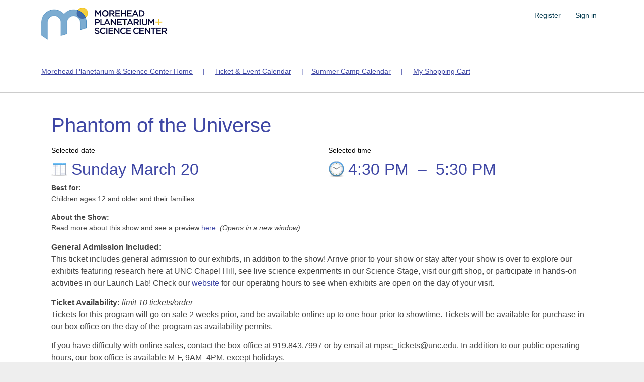

--- FILE ---
content_type: text/html; charset=utf-8
request_url: https://78835.blackbaudhosting.com/78835/tickets?tab=2&txobjid=a8ede5ff-2db5-4938-81ed-92d199b6c53d
body_size: 24633
content:
<html id="HTML" xmlns="http://www.w3.org/1999/xhtml" lang="en-us">
<head id="PageHead"><title>
	University of North Carolina at Chapel Hill- D/B/A Morehead Planetarium
</title><meta http-equiv="Content-Type" content="text/html; charset=UTF-8" /><meta content="http://schemas.microsoft.com/intellisense/ie5" name="vs_targetSchema" /><link rel="stylesheet" href="/78835/Client/Styles/Admin/MFAPopUp.css?bbjsversion=6.109.406&iuqt=1" type="text/css" />
<link rel="stylesheet" href="/78835/Client/Styles/web_forms_v2.css?&iuqt=1" type="text/css" />
<link rel="stylesheet" href="/78835/Client/Styles/Bootstrap/bootstrap.min.css?&iuqt=1" type="text/css" />
<link rel="stylesheet" href="/78835/Webforms-Stylesheet-V2.638974862687500000.css?id=16&nodefaults=1&iuqt=1" type="text/css" />
<link rel="stylesheet" href="/78835/Webforms-User-Stylesheet.638678165836370000.css?id=19&nodefaults=1&iuqt=1" type="text/css" />
<link rel="stylesheet" href="/78835/Client/Styles/IE8Menu.css?&iuqt=1" type="text/css" />
<link rel="stylesheet" href="/78835/Client/Styles/jQuery/smoothness/jquery-ui-1.7.1.all.css?&iuqt=1" type="text/css" />
<link rel="stylesheet" href="/78835/Client/Styles/PswIndicator.css?&iuqt=1" type="text/css" />
<link rel='SHORTCUT ICON' href='images/FavIcon.ico' type='image/x-icon' /><link rel='ICON' href='images/FavIcon.ico' type='image/x-icon' /><base id="baseId" target="_self"></base><meta name="last-modified" content="10/31/2025 5:44:37 AM" /><meta http-equiv="X-UA-Compatible" content="IE=edge" /><meta name="viewport" content="width=device-width, initial-scale=1, user-scalable=0" /></head>
<body id="BodyId" style="margin: 0px; padding: 0px; border: 0px">
     <div class="site-container">
        <div class="site-pusher">
            <div class="site-wrapper">
                <form method="post" action="/78835/tickets?tab=2&amp;txobjid=a8ede5ff-2db5-4938-81ed-92d199b6c53d" onsubmit="javascript:return WebForm_OnSubmit();" id="form1">
<div class="aspNetHidden">
<input type="hidden" name="ScriptManager1_HiddenField" id="ScriptManager1_HiddenField" value="" />
<input type="hidden" name="__EVENTTARGET" id="__EVENTTARGET" value="" />
<input type="hidden" name="__EVENTARGUMENT" id="__EVENTARGUMENT" value="" />
<input type="hidden" name="__VIEWSTATE" id="__VIEWSTATE" value="tH0IWrN45mx2MCG9HyQ9qbsVC/GgMRL6dI04H/n37Aq0hvLUzLds1W/XGSSmon+pZi6W4PpwtRdmnmq46q0JfIji8nD/N1GbTywi8G8vtCaZw/r5V5htXAT9sez/2Nyg5FF5vO5kvuQTEAD3InamJh1sBhcgDKTkOZfh1DSoClkjggTnI99VR3xD+oX/[base64]/mhTQRnaPCf0KnFuhBYnUD34yjX+lbGdyjti1jmIGK4OLtSgNP9Ul7Ss1LL0JRAvonfURbR/U7YIQMBFHj/zy4gfvBNKKoVjWU+jPM8A29jCplbKgD+XOsfh+EdvNztGP3oQ8gEXzs4jL9HIhnzdyL/f4HL9AdoqaglIWF2opNngxfo2eu3DpyNj0aCNlK9Y78ru71j6rH7917RyxKi0dS4RLCGC/fcRBddh6q+ld4uYhvzL6Ms1IUho0iN0AWIGds67+FvyzutQfPyP9/Mkdy1oJGRbxTdmENSgtyfKwkmFJj/kj3Apq82TnGYGJxJNV4P1odl0viuLE45kgBJ9LWxlrbV15RK1k17uYiB4ZlCbKZKS5b2mSNyJ8DjtnlfrkmZbejhn0AMFq3Vj/[base64]/13CbNJAr4zq/[base64]/JQjWApBaJ8E6xJNMGqbH26Z7wNPt898F/HittLgt0aF/IVRTM0Ce8W+JYKDZ/wVRTRZyjn6Z3ZWWFVfUQWlEpLbOir3OauUTebNpm0iGNpuKSdS8bAA3S+H+WuLP02Z0fx47lWzyJ8pLAJRlbiQgMKASStUpHOanP3sgj6steT4iyPqKEVTATShKSPIE0V5RGZXXR0ml6dN4WpRdG2KN+xtiD98MZN9Ih90f2YfgvAZprFDgssNVVDC3/VOrnzi1Ai9N+vqpRM8qrg6fclYQ8ePm2btQ0YCunj59qLpWZLWmACBPNN90M8v/oRrrG0tQrjmP2GnDOpe6qKTLQHDasbQnmTG2t0OmH5mb1AX4kjd1WRl1wBcaGVfaDcR9ioq6ppIJB6n/8Ew3VF5OyvF2N+JsBil90EHs6EDBsQtQdWRMlv5cCRpq9T9hmFeTpk3oDEI7/rL2Rj9EuwXF1HZUbZIg+K3stjFxB2aoe4Hq9Jez3KaaDJqojY1i+GEBzhsdh/1b6HyaWl1YABwx8XTXCiZHzpl7TpwBoV7V4xJJdPS4o2Rr057s9SAksUu7IEok3+khioX/LQklsbX92Re6EPa8cWR4wU6NL5Oay1MwNLB0/WVcBn5bPOfGhlL6Ojsdy6ooluDVnQ4/CRoCSgk9YPbna8FAh608kPekFKC6+5sROkKMyq941rA1QR1KI/hSLl95Cmcv6GhMkJCdAdclqUI9Y9ixTtw4QvFb6EeeHNRrt7uQ9UafNO3YCnwJbngR2g9thQcoUbB7PGeprga4z2yvE1Q8O/+dYO4Bdj9xu44v141Fcp0IePcRWnhp1U+31CC0ej3CJdLDNBIH8jc1WvSgjyMgwQLu8Ml9Hia2Rn/8gk1UpM8M4TI3EU0JgonOWXg0qeL3tORIGQsFyJYdzee6cNRYIgE5E4pgTVZRFVncaC8yYRkQDRsDFDip3n0YQJRY0/tAJ/aauGSPM4gqgJXtsmhqFRnbpXyQjxGOIjcm/nzuLKSDAaWKZV6oo2a0MQnOFsVeLiIEXSLfEPMrVjH9+GGndY0fwmwVcnA9JcVDMW8KWSVNocoHPyyU8DHin+N+qIp8wIywteTqJc3hmFU0sGjvkGKOmqtV9CFco7Oqe2EFHaBDKrfoZmLtCuZzUJFRR9mGleiDJ5VxaKVVUxRBVeBZ/3pt+CokZi7i4uE+vtswU4l6+CHXcaJHYMuAz0oyNeIdUEF4kw0MDS1Vpe59Q1TFffCaXT2hUMq8DlLZz3GfP6aG71NUYfS48A4Nh6fb04X8+g2Ggq268jf8bGG294PuOE/IRAtxnvwSQK4yqdP8tTPf8MvRPiiYV595yS5vsRUtatYI4xKRbl8OWsy7e8KlW3Co7kQIkL4MTLEco3Bdhzj1f/DtCNDazafWz6F15YKtHhv6/XOufzx8bJIglxIXd/svc1Jv7mHGiQ3RiFDOknCpdhzFtksUQJyBJ7TBp43KE/y+NMdNDH28La6o/jiRmOicnM8I6YMyxH28mh+PHLYxrCbqcgVf8Lbc1aCF437xmJOQdOpTXCT8yIUJq6Wv+0VIlTClt7MpVC1gUy9+uA7+KiQ+AxRX7ncIOdMTRNchgx29cJkBXzZXoGUrkyLeHlwc5rLOj/tXt6WQUfGchYU5A4hFaZyc3RuF8HomhhP+c1/LktIRbxWOnQPpAy1FWolY+1cRgkKx9IOtxNilZwTH4LFsBSmb16eHma7l9nKGU0LUWMX2E4gENcauFENXoeq9oAu64vU+GWsnt1MsSWKY9O44PpzBSKMCNJAKf/4TgNtbarDBX+Fz23kfkbAJqna4FVaNcJqfj9DwyXAS0erbYwItYeT5a13lBf14zkSmutVSe9LbU+gOvoneCOz9FAYzHVi9cFPrOtX02Ik3sQJ2tyHrn6P0+swFcI/mNl7iB7Y9icw070OD/PnWJ4OTfUAY6Ux+WbIQUdaUTnRaANoAj1kQS7b+AlEC2urArv+lm2QEK2QGcocv5QGaXuGWgAidQydtSs5K4pv0eQ18jKGCPAor9yZOfYAyqEBxC/IgNsuQkTcnNjnjavgwioY6lFieHwLXOc/1vF+sRqvwM6CN2rEO4YG0uXNqk4MjtIaj+P6TYIogW4zZ9jRlKKbSdz3QK24IDuzBRWanzA4ar6/PmCNAawv4ltMVVWBXjb6Yjv7RDtTBDcS7/uwgviseHV3FVSP4ljzz2ypK0XKbDeOHW7Yk64d6ikZ0+zY8Ol7cymOfJCl14srVwDomoSEkUwKKll9RXj4rJnqniRTGVicHPhBqArFqAJq6BFOljh4iUCvb9bhJy1wJ0PtomFKp6I+6ABuml0/kAets+sW/c8NsiRgHR8zc8cqklXJNLEOdSduGl2zuHkBCt/Ao3LCJgM5Tl88xNsjvaanji99rcQLGZ5GyED2HVFHfqw1ztoLB7ba9hqAnKklaoH87dKQQCWqccWkAiGqcyuFXzwp05Q5dIyo+loN5PTu76RBeojbS/deyTXbkvBLnrgTl/oMQU5WEwKQY7ScFYCpl7/vzVsuSJTJagNiWkjKcOTzVYqMWEnshG73+Lu68HuAUC0xmwaMTcDB/aW0rIsvxvlwwbZAQVloTA4FdyMuIqPRk+rGouLnrtby4i7OtjHtj+uCvGVtqzF0iwwKYt7JmmY9zGqPwCwtLf6FIGK1QpcgDclchpp68Lpfgyr33S5hC24Xki8TJ/vLze8Ig/7M+w0V/7N5v9apGCMVKM6/vjsp+afOV0Y85U2NBVsXkPD+VS2wobZsw6DfwOdfjpmO0gNpy+5os4QTAcL7UyPjDsS4Ox29kDQKgbJbDxwaKxPRyIlJEj2hw2AVBCRbiuV48PPAer7Pxc0OmjEwjEuzhDAZdgr2WOJH8G/FnDuhekV9bQu+J8sxgFjxtVMn/UU5CGTu/lZ2FG4OjH9DKv3Zutdzlki9ZtXKoZQ1rZ1PCSjLkJsywZ1fEUWuq7clxn7SpS+mMMHPkWtsyT+VEIBgpF0AMfS1C+00grEDNVTxEub7Ntl1d+ch+qRtvYUjG/YUAajzDNCBjZneYiTXxTuhmvU8MfOmwRl+PWQph2hKAzS7jID+dw0xbRE01W9JILYg8xTFeKJjaIAGKx3RPJuie+z5MVDp3p8f76As3fa1YXmxBM8+48bG8AY84GjwCkx+iEF8xXVA5WFwwopzdj3AIwvFgEQtt1gHPgL9E65ydzv32q46qDHIHgJa/C/tky4vDIP7XqsAY6vmQm79KJA5c2804E8BO+DC4kkrROcNqDR5hK5Xdejk7FrCEn2TtaY1d8TJ8Ym9nmEpScPg1sJDYW2+jtMIB6nnUEbCPqcrEW0cb7Bk8yMUqTFcLUPm4e7Ml9akwAqt57/0h0aTHVovZvtH0geUyQ5FAGTPuZk9qH6MGAfI7oU67p27NGmqHVjG7piLa3JnP1L7jT1WExd/Ts2v1eiKBeQy69P1Ed2MglhrD9/OlSpayYMve9pfvxMcql1DZtiCCn8AbO/7U51d5bJWxVkldPAZnGrXDyQiGLHtoOTB5UBLWdblMBuB64ecZviczQCNJdiWpNhHall9JLNck53Z3WHE4JSMjWDO0EMg1SjIksIgBB1jpa7NtmP2NqVnGgwU/11sphHkBHAa/W5BLeJ05vZTM8zX3t9rDVRg5L3ehfuitlr39iHTia6+3lEBC4ABV7JHZJrXYYEd0fCuZfTZifk1pW1IZc3cU3PEJJQLkX45Ac2YwIPV3ajQOV9lSXVl5Q8+GUxeoblOheov6J6j8Qp/j1Op6KIuO1Xy50MOdcpW4gfPYBvVt+MyM5Y9dX3vsS+m2fZebp+owiKTljXjZ0CVmaYXaMs2sAZOVTnxiMHr08BXsdAv4dVI3ucJD+i9FohO9noiYanxO1wtN8te+63qsk68bvy7yr4JXzIeD4mep6Rd4qS9gCmFr7CuNgThl5fpINxldEfiySbds/Q1m6l8o7r/[base64]/i3GWxwP9KlW5uonVXVbTepm+EhYvzg5nxAt6pD+1s/AWSQTiE=" />
</div>

<script type="text/javascript">
//<![CDATA[
var theForm = document.forms['form1'];
if (!theForm) {
    theForm = document.form1;
}
function __doPostBack(eventTarget, eventArgument) {
    if (!theForm.onsubmit || (theForm.onsubmit() != false)) {
        theForm.__EVENTTARGET.value = eventTarget;
        theForm.__EVENTARGUMENT.value = eventArgument;
        theForm.submit();
    }
}
//]]>
</script>


<script src="/78835/WebResource.axd?d=pynGkmcFUV13He1Qd6_TZN2NlzwRRbbqwplbmh-6wuJ_lnVDp4bHus41rv81sOs_fic3yOB587wAvNkTmrH5DA2&amp;t=638901392248157332" type="text/javascript"></script>


<script src="/78835/Client/Scripts/API/BBAPI-min.js" type="text/javascript"></script>
<script src="/78835/Client/Scripts/Bbnccore-min.js" type="text/javascript"></script>
<script type="text/javascript">
//<![CDATA[
var LOGGEDIN = "";//]]>
</script>

<script src="/78835/Client/Scripts/jquery/3.6.0/jquery.min.js" type="text/javascript"></script>
<script src="/78835/Client/Scripts/jqueryui/1.13.2/jquery-ui.min.js" type="text/javascript"></script>
<script type="text/javascript">
//<![CDATA[
BLACKBAUD.netcommunity.jQuery.setVersionReference();//]]>
</script>

<script src="/78835/Client/Scripts/jquery/jquery.validate.js" type="text/javascript"></script>
<script src="/78835/Client/Scripts/jquery/additional-methods.js" type="text/javascript"></script>
<script src="/78835/Client/Scripts/jquery/jquery.maskedinput-1.1.4.js" type="text/javascript"></script>
<script src="/78835/Client/Scripts/Bootstrap/bootstrap.min.js" type="text/javascript"></script>
<script src="https://payments.blackbaud.com/Checkout/bbCheckout.2.0.js" type="text/javascript"></script>
<script type="text/javascript">
//<![CDATA[
ROOT_PATH = 'https://78835.blackbaudhosting.com/78835/'; BLACKBAUD.api.pageInformation.rootPath = 'https://78835.blackbaudhosting.com/78835/';BLACKBAUD.netcommunity.WebMethodsURL = 'https://78835.blackbaudhosting.com/78835/webservices/webmethods.asmx';BLACKBAUD.netcommunity.images = BLACKBAUD.netcommunity.images || {}; BLACKBAUD.netcommunity.images.imageUrlPrefix = 'https://78835.blackbaudhosting.com/78835/view.image?id=';modallvl = 0; ;var isIE = (window.ActiveXObject || "ActiveXObject" in window);;var DebugMode = false; ;var isAdminPage = false;;BLACKBAUD.netcommunity.bbAppFxRoot = 'https://s20aalt02web01.sky.blackbaud.com/78835';;BLACKBAUD.netcommunity.bbAppFxDB = '95233190-c0c4-4d50-8777-788f53d956e6';;BLACKBAUD.netcommunity.PageID = 213; BLACKBAUD.api.pageInformation.pageId = 213;;//]]>
</script>

<script src="/78835/Client/Scripts/Eyeball.js" type="text/javascript"></script>
<script src="/78835/Client/Scripts/userModalEditController.js" type="text/javascript"></script>
<script src="/78835/Client/Scripts/UserModalEditControllerExt.js" type="text/javascript"></script>
<script src="/78835/Client/Scripts/ProgramsDisplay.js" type="text/javascript"></script>
<script src="/78835/ScriptResource.axd?d=nv7asgRUU0tRmHNR2D6t1B-A-9n2ALNronSZOOjyiFIPBMSq8eW521nN2xnLNGyw7Fq5HXgzVrWbynhw2n0s_C9i12a2elJOxE9KxgxDJz4TKY1NP6fjhI0Vj_DlERnYM8kikablv2JuIZe_BdNImQ2&amp;t=ffffffff93d1c106" type="text/javascript"></script>
<script src="/78835/ScriptResource.axd?d=x6wALODbMJK5e0eRC_p1LSjS_ZI0A_wY3C_eqQBQSfEsL2hucth1NfyIVyaA-55-dLRVUD2xesP9pEp1nWj_07m9hvhg8j--xQI50mdQTnBEK56tm2e0Ej0lHoG1q1B60&amp;t=ffffffffec54f2d7" type="text/javascript"></script>
<script src="/78835/ScriptResource.axd?d=P5lTttoqSeZXoYRLQMIScBm0Ce4fXBaUgDXClpnUj52zjuk7ZGmSQoDkSZR2A0pOcZahZVEWqcco2Xz4fo1CXXe9KbOAYUKjQPPmj7TB23mMgI8NFO_v-Wr38bGnsy9j0&amp;t=ffffffffec54f2d7" type="text/javascript"></script>
<script src="/78835/Client/Scripts/webkit.js" type="text/javascript"></script>
<script src="/78835/ScriptResource.axd?d=cwGphBcvejt2VIyBHnRhTSLpSTcE5qklKSyh_4SBnJ4aTSXa2a1yR1xvzhsmfog3G0SOMWPkZX05k_VyhP99J4u9xMeqB1ya1b1exAmDO5BevUkd50FPMQp928cMJZHR0&amp;t=ffffffffec54f2d7" type="text/javascript"></script>
<script src="/78835/ScriptResource.axd?d=NHo7rzvB81m25b5lv-ojMUIDTGiGypysAiPZjs7tQ2F57GycSJWUV2Anch_1WCayJvnGPsTmJfzW3cxpnAUEOURdonFJi8ykrNSm0-kWhqKbyUaL5k0m3TlE-3PAjVqQ0&amp;t=ffffffffec54f2d7" type="text/javascript"></script>
<script src="/78835/ScriptResource.axd?d=ZT9rkJNR62Xa35oVFu0brd6lldkPQCcYKf8ltCfhrjg_Z9xNvNmxMC6p1PcFLekbU7uQks1i2z1rdb-FyQKM1ecmmmwc9yPHCB4lc2Liw5vvn0KM0CLjxnqwSao_1QtlrRl65RKGE9AlPBql1ceciQ2&amp;t=ffffffffec54f2d7" type="text/javascript"></script>
<script src="/78835/ScriptResource.axd?d=G7OZOzpYF9XwHB8eN29Yb13EKdEStivWhUjenVh_UcSp8Qy6P7mCTmIPhQ2bJyfEbzVm-gFBYPFbpikxjdUNqHJfvm4ci4B78sgYpstew0or-hKmKmp2LR8c_sTvmAQoQaa_f_RJZ2ojGPYrodzj7A2&amp;t=ffffffffec54f2d7" type="text/javascript"></script>
<script src="/78835/ScriptResource.axd?d=dyNR31g23bihdQsCIkXUOCWm_8ORvnfdbCt_EPxOIR486c2G1g3Nsatuu6OjpO3yhP6YFj3_s-xMlKNTDqe0_HccJsZ0qRo6mB0vT53hsW9kZgv2kMNcNd1ZApY1k0_VIkZde8tXFOKFyz9rqETq7A2&amp;t=ffffffffec54f2d7" type="text/javascript"></script>
<script src="/78835/ScriptResource.axd?d=t8xKct_NbNgBw-XPoRZ-nN5YmMGFbCm_F2ASau_NDfHCtAtwPhTVS6l-jC_Xup0ZsDW1MYTr7FsrhAbrgmtyMMNmaNrWX_B_CRUknR4uwB_uo03F0pFUW666xhGbb7RFMLuSqM_4gnOy0wF8KpdKMw2&amp;t=ffffffffec54f2d7" type="text/javascript"></script>
<script src="/78835/ScriptResource.axd?d=TLZ1vtjBxtO9Jbc2uVK03z4kJJYzwV5VZbge-UdyIxbBTOXcuLtruDW8hCO0OFWqfKqlfeun3hTe0w23K4Da7YJCGVt9gLNdNAaxaVX4qL8YTs_ZwFFgGzPwtSy-b-OTVpTaJC-Qbqe4lC-kpPVSOQ2&amp;t=ffffffffec54f2d7" type="text/javascript"></script>
<script src="/78835/ScriptResource.axd?d=APiGnkSUwteJqB7qVaRTTutrxM4dAlbYZ5G7_TL8wgQdk5HdhMIGFLa0ip99NQxmf7_u39rVeJ-GyQCA4xMUskDWRJskM9aJsfqg7LvJ7FPaP0CsLKEtwSe7_Ozf9eVAI_rCeZtFCkWkVwwfjLBcTw2&amp;t=ffffffffec54f2d7" type="text/javascript"></script>
<script src="/78835/ScriptResource.axd?d=pu2ExBiwxefn6RsV2td6qyIzLqxAezOvZdoU9tWRTk7E6_q6jyJDOi0EfpIhPQuoMaE4KWlf7zrb9tx91SRSLq9k2LLIx7_pKZMiZP5igmk_yX44hcB6Q7R9axusXiIg1iel4SxmzRM7LwekXXNYkg2&amp;t=ffffffffec54f2d7" type="text/javascript"></script>
<script type="text/javascript">
//<![CDATA[
function WebForm_OnSubmit() {
BLACKBAUD.netcommunity.setBrowserDateTimeForServer('hidBrowserDateTime');if (typeof(ValidatorOnSubmit) == "function" && ValidatorOnSubmit() == false) return false;
return true;
}
//]]>
</script>

<div class="aspNetHidden">

	<input type="hidden" name="__VIEWSTATEGENERATOR" id="__VIEWSTATEGENERATOR" value="9E39ECCF" />
	<input type="hidden" name="__VIEWSTATEENCRYPTED" id="__VIEWSTATEENCRYPTED" value="" />
</div>

                        
                        <script type="text/javascript">
//<![CDATA[
Sys.WebForms.PageRequestManager._initialize('ScriptManager1', 'form1', [], [], [], 90, '');
//]]>
</script>

                        
                
<div class="site-container container-fluid">
  <div class="site-pusher">
    <div class="MS_pageWrapper">
      <div class="site-wrapper">
        <header class="site-header row">
        <!-- menu toggle -->
        <a href="#nav" class="navbar-toggle" data-toggle="collapse"> <span class="sr-only">Toggle navigation</span> <span class="icon-bar"></span> <span class="icon-bar"></span> <span class="icon-bar"></span> </a>
        <!-- end menu toggle -->
          <div class="MS_headerWrapper MS_background_header">
          <div class="container">
            <div class="RS_headerWrapper_inner MS_background_header col-sm-12"> <div id="PC2409_ctl00_SignInViewValidationSummary" class="BBFormValidatorSummary LoginFormValidatorSummary" style="display:none;">

</div>
<style type="text/css">
    .Programming_TicketCell {
        vertical-align: top;
    }

    .ui-widget-content {
        border: 1px solid rgb(166, 201, 226);
        color: #222222;
        background: url('Client/Styles/jQuery/redmond/images/ui-bg_inset-hard_100_fcfdfd_1x100.png') repeat-x scroll 50% bottom #FCFDFD;
    }

        .ui-widget-content a {
            color: rgb(34, 34, 34);
        }

    .ui-widget-header {
        border-bottom: 1px solid #e5e5e5;
        min-height: 16.43px;
        padding: 15px;
        background: steelblue;
        color: White;
    }

        .ui-widget-header a {
            color: rgb(255, 255, 255);
        }

    .ui-state-default, .ui-widget-content .ui-state-default {
        border: 1px solid rgb(197, 219, 236);
        background: url('Client/Styles/jQuery/redmond/images/ui-bg_glass_85_dfeffc_1x400.png') repeat-x scroll 50% 50% rgb(223, 239, 252);
        font-weight: bold;
        color: rgb(46, 110, 158);
        outline: medium none;
    }

    .ui-icon {
        width: 16px;
        height: 16px;
        background-image: url('Client/Styles/jQuery/redmond/images/ui-icons_d8e7f3_256x240.png');
        background-repeat: no-repeat;
        display: block;
        overflow: hidden;
        text-indent: -99999px;
    }

    .ui-widget-content .ui-icon {
        background-image: url('Client/Styles/jQuery/redmond/images/ui-icons_d8e7f3_256x240.png');
    }

    .ui-widget-header .ui-icon {
        background-image: url('Client/Styles/jQuery/redmond/images/ui-icons_d8e7f3_256x240.png');
    }

    .ui-icon-closethick {
        background-position: -96px -128px;
    }

    .ui-corner-all {
        -moz-border-radius: 5px 5px 5px 5px;
    }

    .ui-widget-overlay[style] {
        z-index: 98 !important;
    }

    .ui-widget-overlay {
        background: #666666;
        opacity: .50;
        filter: Alpha(Opacity=50);
        position: fixed;
        top: 0;
        left: 0;
        width: 100%;
        height: 100%;
        z-index: 99 !important;
    }

    .ui-dialog {
        left: 0;
        top: 5%;
        right: 0;
        width: 350px !important;
        position: absolute;
        z-index: 1050;
        margin: 0 auto;
    }

        .ui-dialog .modal-body {
            padding: 0;
        }

        .ui-dialog .LoginFieldCaption {
            vertical-align: top;
            width: 25%;
        }

        .ui-dialog .BBFieldControlCell {
            vertical-align: top;
        }


        .ui-dialog .ui-dialog-titlebar-close {
            height: 14px;
            margin: -10px 0 0;
            padding: 0;
            position: absolute;
            right: 0.3em;
            top: 50%;
            width: 14px;
            border: 0;
        }

    .ui-dialog-titlebar-close {
        color: White;
        background: url('images/iconCross.gif') center center;
    }

    .ui-dialog-buttonpane button {
        display: inline-block;
        padding: 6px 12px;
        margin-bottom: 0;
        font-size: 14px;
        font-weight: normal;
        line-height: 1.42857143;
        text-align: center;
        white-space: nowrap;
        vertical-align: middle;
        cursor: pointer;
        -webkit-user-select: none;
        -moz-user-select: none;
        -ms-user-select: none;
        user-select: none;
        background-image: none;
        border: 1px solid transparent;
        border-radius: 4px;
        background-color: #337ab7;
        color: #fff;
    }

    .a {
        color: #428bca;
        text-decoration: none;
    }

    .BBModalEditLink {
         color: #FFF; 
         text-decoration: none;
    }
     .BBModalEditLink:hover {    
      text-decoration: underline;
    }

    .MS_LoginButtonInnerContainer_ExpandingPadding {
    }

    .ui-widget-overlay.ui-front {
        display: none;
    }

    .ui-dialog .form-group {
        margin-bottom: 5px;
    }

    .ui-dialog .ui-dialog-content {
        overflow: hidden;
    }

    .DivRegisterDialog {
        padding-top: 2px;
    }
   .RegisterLinkButton {            
    text-decoration: none;  
    }
 
    /* Hover Effect */
    .RegisterLinkButton:hover {      
        text-decoration: underline;
     }
    .micro {

    }
  
</style>
<div id="PC2409_ctl00_DivUserBody" class="MS_LoginButtonOuterWrapperContainer">
    <div id="PC2409_ctl00_DivUser">
        
                <div class="MS_LoginButtonOuterContainer">
                    <div class="MS_LoginButtonInnerContainer MS_LoginButtonInnerContainer_ExpandingPadding">
                        <div>
                            <a id="PC2409_ctl00_LinkbuttonRegister" class="MS_RegisterButtonPositionLocator RegisterLinkButton" href="javascript:__doPostBack(&#39;PC2409$ctl00$LinkbuttonRegister&#39;,&#39;&#39;)">Register</a>
                        </div>
                     <div id="PC2409_ctl00_UserModalSignIn">
	<a id="PC2409_ctl00_UserModalSignIn_UserModalPartEditLink1" class="BBModalEditLink">Sign in</a><div id="PC2409_ctl00_UserModalSignIn_UserModalPartContent1" class="BBModalEditForm">

	</div><div id="PC2409_ctl00_UserModalSignIn_UserModalPartDialog1" class="UserModalPartDialog" Title="Sign in" style="display:none;">
		<div id="PC2409_ctl00_UserModalSignIn_UserModalPartDialog1_UserModalPartDialogBody" class="x-window-body">
			                                
                                <div id="PC2409_ctl00_UserModalSignIn_UserModalPartDialog1_UserModalPartDialogBody_DivSignInContainer" class="BBModalEditFormBody">
                                    <div id="PC2409_ctl00_UserModalSignIn_UserModalPartDialog1_UserModalPartDialogBody_DivSignInMessage" class="MS_LoginMessage" style="margin-bottom:10px"></div>
                                    <div class="row mb-3">
                                        <div class="row pe-0">
                                             <label for="PC2409_ctl00_UserModalSignIn_UserModalPartDialog1_UserModalPartDialogBody_TextboxUserName" id="PC2409_ctl00_UserModalSignIn_UserModalPartDialog1_UserModalPartDialogBody_LabelUserId" class="col-sm-3 col-form-label fw-bold text-sm-end pe-0">Email:</label>
                                             <div class="col-sm-9">
                                            <input name="PC2409$ctl00$UserModalSignIn$UserModalPartDialog1$UserModalPartDialogBody$TextboxUserName" type="text" id="PC2409_ctl00_UserModalSignIn_UserModalPartDialog1_UserModalPartDialogBody_TextboxUserName" class="BBFormTextbox LoginFormTextbox form-control form-control-sm" />
                                            </div>
                                        </div>
                                        <div class="row pe-0">
                                            <label for="PC2409_ctl00_UserModalSignIn_UserModalPartDialog1_UserModalPartDialogBody_TextboxPassword" id="PC2409_ctl00_UserModalSignIn_UserModalPartDialog1_UserModalPartDialogBody_LabelPassword" class="col-sm-3 col-form-label fw-bold text-sm-end">Password:</label>
                                           
                                               <div class="col-sm-9">
                                                   <div class="form-control form-control-sm">
                                                       <div class="d-flex flex-row position-relative">
                                                           <input name="PC2409$ctl00$UserModalSignIn$UserModalPartDialog1$UserModalPartDialogBody$TextboxPassword" type="password" id="PC2409_ctl00_UserModalSignIn_UserModalPartDialog1_UserModalPartDialogBody_TextboxPassword" Class="passwordInput passwordtxt divWidth60" />
                                                           <div class="togglePassword iconCss position-absolute top-50 end-0 translate-middle-y pe-3" onclick="password('MICRO_SIGNIN')">
                                                            </div>
                                                       </div>
                                                   </div>
                                                </div>
                                            
                                        </div>
                                         <div class="row me-2 ps-3 mt-2 pe-0">
                                            <div></div>
                                        </div>
                                        <div class="row pe-0">
                                            <div class="col-sm-3"></div>
                                            <div class="col-sm-9">
                                                <div class="checkbox">
                                                 <input id="PC2409_ctl00_UserModalSignIn_UserModalPartDialog1_UserModalPartDialogBody_CheckboxRememberSignIn" type="checkbox" name="PC2409$ctl00$UserModalSignIn$UserModalPartDialog1$UserModalPartDialogBody$CheckboxRememberSignIn" /><label for="PC2409_ctl00_UserModalSignIn_UserModalPartDialog1_UserModalPartDialogBody_CheckboxRememberSignIn">Remember me</label>
                                                </div>
                                                <div id="PC2409_ctl00_UserModalSignIn_UserModalPartDialog1_UserModalPartDialogBody_DivForgotPassword" class="DivForgotPassword">
                                                <a onclick="(function(btn){var bDisableMe=true;if(typeof(Page_ClientValidate)==&#39;function&#39;){bDisableMe=Page_ClientValidate(&#39;PC2409&#39;);}__doPostBack(&#39;PC2409$ctl00$UserModalSignIn$UserModalPartDialog1$UserModalPartDialogBody$LinkbuttonForgotPassword&#39;,&#39;&#39;);if(bDisableMe){if(isIE){btn.onclick = &#39;&#39;;}else{ btn.setAttribute(&#39;onclick&#39;,&#39;&#39;);}}})(this);return true;" id="PC2409_ctl00_UserModalSignIn_UserModalPartDialog1_UserModalPartDialogBody_LinkbuttonForgotPassword" class="LoginLink" href="#" href="javascript:__doPostBack(&#39;PC2409$ctl00$UserModalSignIn$UserModalPartDialog1$UserModalPartDialogBody$LinkbuttonForgotPassword&#39;,&#39;&#39;)">Forgot your password?</a>
                                                </div>

                                                <div id="PC2409_ctl00_UserModalSignIn_UserModalPartDialog1_UserModalPartDialogBody_DivRegisterDialog" class="DivRegisterDialog form-label-wrapper">
                                                <a onclick="(function(btn){var bDisableMe=true;if(typeof(Page_ClientValidate)==&#39;function&#39;){bDisableMe=Page_ClientValidate(&#39;PC2409&#39;);}__doPostBack(&#39;PC2409$ctl00$UserModalSignIn$UserModalPartDialog1$UserModalPartDialogBody$LinkbuttonRegisterDialog&#39;,&#39;&#39;);if(bDisableMe){if(isIE){btn.onclick = &#39;&#39;;}else{ btn.setAttribute(&#39;onclick&#39;,&#39;&#39;);}}})(this);return true;" id="PC2409_ctl00_UserModalSignIn_UserModalPartDialog1_UserModalPartDialogBody_LinkbuttonRegisterDialog" class="LoginLink" href="javascript:__doPostBack(&#39;PC2409$ctl00$UserModalSignIn$UserModalPartDialog1$UserModalPartDialogBody$LinkbuttonRegisterDialog&#39;,&#39;&#39;)">Click here to register.</a>
                                                </div>
                                            </div>
                                        </div>
                                    </div>
                                </div>                                
                            
		</div>
	</div>
</div>

                        <div id="PC2409_ctl00_UserModalChangePassword" style="display:none">
	<a id="PC2409_ctl00_UserModalChangePassword_UserModalPartEditLink1" class="BBModalEditLink"></a><div id="PC2409_ctl00_UserModalChangePassword_UserModalPartContent1" class="BBModalEditForm">

	</div><div id="PC2409_ctl00_UserModalChangePassword_UserModalPartDialog1" class="UserModalPartDialog" style="display:none;">
		<div id="PC2409_ctl00_UserModalChangePassword_UserModalPartDialog1_UserModalPartDialogBody" class="x-window-body">
			
						<div id="PC2409_ctl00_UserModalChangePassword_UserModalPartDialog1_UserModalPartDialogBody_DivChangePasswordContainer" class="BBModalEditFormBody">
									<div id="PC2409_ctl00_UserModalChangePassword_UserModalPartDialog1_UserModalPartDialogBody_DivChangePasswordMessage" class="MS_LoginMessage"></div>  
									<table class="w100p taCenter" border="0">
										<tr>
											<td>
												<table class="taCenter BBFormTable LoginFormTable col-12" border="0">
													<tr class="row mb-3">
																	<td class="LoginFieldCaption form-label-wrapper col-0 col-sm-3">
																		<label for="PC2409_ctl00_UserModalChangePassword_UserModalPartDialog1_UserModalPartDialogBody_TextboxPasswordChangeOld1" id="PC2409_ctl00_UserModalChangePassword_UserModalPartDialog1_UserModalPartDialogBody_LabelPasswordChangeOld1" class="form-label"></label>
																	</td>
																	<td class="BBFieldControlCell form-control-wrapper col-12 col-sm-9">
																			<div class="row position-relative BBFormTextbox LoginFormTextbox form-control  form-control-sm margin0">
																				<input name="PC2409$ctl00$UserModalChangePassword$UserModalPartDialog1$UserModalPartDialogBody$TextboxPasswordChangeOld1" type="password" id="PC2409_ctl00_UserModalChangePassword_UserModalPartDialog1_UserModalPartDialogBody_TextboxPasswordChangeOld1" class="oldPasswordtxt passwordInput col-lg-9 divWidth60" />
																				<span class="position-absolute top-50 end-0 translate-middle-y pe-3 w-25"><i class="togglePasswordOld iconCss" onclick="oldPassword('MICRO_SIGNIN')"></i></span>
																			</div>
																	</td>
																</tr>
													<tr class="row mb-3">
																	<td class="LoginFieldCaption form-label-wrapper col-0 col-sm-3">
																		<label for="PC2409_ctl00_UserModalChangePassword_UserModalPartDialog1_UserModalPartDialogBody_TextboxPasswordChange3" id="PC2409_ctl00_UserModalChangePassword_UserModalPartDialog1_UserModalPartDialogBody_LabelPasswordChange3" class="form-label"></label>
																	</td>
																	<td class="BBFieldControlCell form-control-wrapper col-12 col-sm-9">
																			<div class="row position-relative BBFormTextbox LoginFormTextbox form-control  form-control-sm margin0">
																				<input name="PC2409$ctl00$UserModalChangePassword$UserModalPartDialog1$UserModalPartDialogBody$TextboxPasswordChange3" type="password" id="PC2409_ctl00_UserModalChangePassword_UserModalPartDialog1_UserModalPartDialogBody_TextboxPasswordChange3" onkeyup="inputFieldKeyUp(&#39;EXPIREDPASSWORD&#39;)" onfocusin="inputFieldKeyUp(&#39;EXPIREDPASSWORD&#39;)" class="passwordtxt passwordInput col-lg-9 divWidth60 marginBottom0" />
																				<span class="position-absolute top-50 end-0 translate-middle-y pe-3 w-25"><i class="togglePassword iconCss" onclick="password('MICRO_SIGNIN')"></i></span>
																			</div>
																			<div>
																				<i class="invalid indicatorMicrosite IconPsw">Invalid</i>
																			</div>
																	</td>
																</tr>
													<tr class="row mb-3">
																	<td class="LoginFieldCaption form-label-wrapper col-0 col-sm-3">
																		<label for="PC2409_ctl00_UserModalChangePassword_UserModalPartDialog1_UserModalPartDialogBody_TextboxPasswordChange4" id="PC2409_ctl00_UserModalChangePassword_UserModalPartDialog1_UserModalPartDialogBody_LabelPasswordChange4" class="form-label"></label>
																	</td>
																	<td class="BBFieldControlCell form-control-wrapper col-12 col-sm-9">
																		<div class="row position-relative BBFormTextbox LoginFormTextbox form-control  form-control-sm margin0">
																			<input name="PC2409$ctl00$UserModalChangePassword$UserModalPartDialog1$UserModalPartDialogBody$TextboxPasswordChange4" type="password" id="PC2409_ctl00_UserModalChangePassword_UserModalPartDialog1_UserModalPartDialogBody_TextboxPasswordChange4" onkeyup="confirmPasswordFieldKeyUp(&#39;EXPIREDPASSWORD&#39;)" onfocusin="confirmPasswordFieldKeyUp(&#39;EXPIREDPASSWORD&#39;)" class="confirmPasswordtxt passwordInput col-lg-9 divWidth60 marginBottom0" />
																			<span class="position-absolute top-50 end-0 translate-middle-y pe-3 w-25"><i class="toggleConfirmPassword iconCss" onclick="confirmPassword('MICRO_SIGNIN')"></i></span>
																		</div>
																		<div>
																			<i class="invalid indicatorMicrosite IconConfirmPsw">Not Matching</i>
																		</div>
																	</td>
																</tr>
												</table>
											</td>
										</tr>
									</table>
									<div class="col-12">
										<ul style=“list-style-type:square”>
											<li>The password must be at least 12 characters in length and must contain at least one numeric, one special character (such as $, #, %, *) and one lowercase letter or one uppercase letter.</li>
											<li>The password cannot contain your name(s), username or organisation name in any text direction.</li>
										</ul>
									</div>
								</div>
					
		</div>
	</div>
</div>

                    </div>
                </div>
            
         <a id="PC2409_ctl00_lnkTargetMFA" href="javascript:WebForm_DoPostBackWithOptions(new WebForm_PostBackOptions(&quot;PC2409$ctl00$lnkTargetMFA&quot;, &quot;&quot;, true, &quot;&quot;, &quot;&quot;, false, true))"></a>
		 
        
	     <div id="PC2409_ctl00_pnlMFAPopup" class="displayNone pnlMFAPopup micro" align="center">
	
            <div class="mfa-body" >                            
                
            </div>
         
</div>
    </div>
</div>
<div id="PC2409_ctl00_pnlFooterText" class="MSFootTextDiv">
	
<p><img alt="" height="64" src="view.image?Id=410" width="250" /></p>
<p>&nbsp;</p>
<p><a href="https://moreheadplanetarium.org/">Morehead Planetarium &amp; Science Center Home</a>&nbsp; &nbsp; &nbsp;|&nbsp; &nbsp; &nbsp;<a href="https://moreheadplanetarium.org/calendar/">Ticket &amp; Event Calendar</a>&nbsp; &nbsp; &nbsp;| &nbsp; &nbsp;<a href="https://moreheadplanetarium.org/program/camp-registration/">Summer Camp Calendar</a>&nbsp; &nbsp; &nbsp;|&nbsp; &nbsp; &nbsp;<a href="https://78835.blackbaudhosting.com/78835/cart">My Shopping Cart</a></p>
</div>


 </div>
            </div>
          </div>
        </header>
        <section class="site-main-section MS_background_primaryContent row">
          <main class="main-Content">
          <div class="container">
            <div class="MS_contentWrapper col-sm-12">
              <div class="MS_contentWrapper_inner"> 
<!-- Include Bootstrap Datepicker -->
<link rel="stylesheet" href="Client/Styles/Bootstrap/datepicker.min.css" />
<script type="text/javascript" src="Client/Scripts/Bootstrap/bootstrap-datepicker.min.js"></script>


<div id="PC2422_ctl00_ValidationSummary1" class="alert alert-danger" style="display:none;">

</div>


        <div id="PC2422_ctl00_panelEvent">
	
            <div class="BBListingHeading">
                <h1>
                    <span id="PC2422_ctl00_labelEventName">Phantom of the Universe</span></h1>
            </div>
            <div class="divMemberOnlyInfo">
                <h3></h3>
                
            </div>
            <div class="programming_event_availability">
                <p id="PC2422_ctl00_labelEventAvailability"></p>
                
                
            </div>
            <div class="Programming_Event_SoldOut">
                <p></p>
            </div>
            <div class="Programming_Event_DateTime">
                <div class="BBFieldCaption TicketDateTimeOuterContainer generic-box day-time-box">
                    <div class="TicketDateTimeInnerContainer row generic-box-inner">
                        <div class="TicketDateTimeLeft col-12 col-md-6 col-lg-6">
                            <span id="PC2422_ctl00_labelDateHeader" class="BBFieldCaption TicketDateHeaderLabel">Selected date</span>
                            <h2 class="Programming_Event_DateContainer mb-2 mt-2">
                                <span id="PC2422_ctl00_labelEventDate" class="Programming_Event_Date"><h2>Sunday March 20</h2></span>
                            </h2>
                            
                            <div id="divAlternateDates" class="Programming_Event_AlternateDates">                               
                            </div>
                        </div>
                          <div id="divTicketDateTimeRight" class="TicketDateTimeRight col-12 col-md-6 col-lg-6">
                            <span id="PC2422_ctl00_labelTimeHeader" class="BBFieldCaption TicketDateHeaderLabel">Selected time</span>
                            <h2 class="Programming_Event_TimeContainer mb-2 mt-2">
                                <span class="Programming_Event_TimeInnerContainer_Custom">
                                    <span id="PC2422_ctl00_labelEventStartTime" class="Programming_Event_StartTime">4:30 PM</span>
                                    <span id="PC2422_ctl00_labelEventTimespanSeparator" class="Programming_Event_TimespanSeparator">&nbsp;&ndash;&nbsp;</span>
                                    <span id="PC2422_ctl00_labelEventEndTime" class="Programming_Event_EndTime">5:30 PM</span>
                                </span>
                            </h2>
                            
                            <div id="divAlternateTimes" class="Programming_Event_AlternateTimesProgramGroup" style="display:none">
                                
                            </div>
                            <span class="clearfix"></span>
                        </div>
                        <div class="clearfix">
                        </div>
                    </div>
                </div>
            </div>
            <div id="PC2422_ctl00_htmlDisplayEventDescription" class="Programming_Event_Description">
		<!DOCTYPE html>
<html>
<head>
</head>
<body>
<p><strong>Best for:<br /></strong>Children ages 12 and older and their families.&nbsp;</p>
<p><strong>About the Show: <br /></strong>Read more about this show and see a preview <a href="https://moreheadplanetarium.org/show/phantom-of-the-universe-the-hunt-for-dark-matter/" target="_blank" rel="noopener">here</a>.&nbsp;<em>(Opens in a new window)</em></p>
<p style="margin: 0px 0px 1em; padding: 0px;"><span style="font-size: medium;"><strong>General Admission Included</strong><strong>:<br /></strong>This ticket includes general admission to our exhibits, in addition to the show! Arrive prior to your show or stay after your show is over to explore our exhibits featuring research here at UNC Chapel Hill, see live science experiments in our Science Stage, visit our gift shop, or participate in hands-on activities in our Launch Lab! Check our&nbsp;<a href="https://moreheadplanetarium.org/visit/" target="_blank" rel="noopener">website</a>&nbsp;for our operating hours to see when exhibits are open on the day of your visit.</span></p>
<p style="margin: 0px 0px 1em; padding: 0px;"><span style="font-size: medium;"><strong>Ticket Availability:&nbsp;</strong><em>limit 10 tickets/order<br /></em>Tickets for this program will go on sale 2 weeks prior, and be available online up to one hour prior to showtime. Tickets will be available for purchase in our box office on the day of the program as availability permits.&nbsp;</span></p>
<p style="margin: 0px 0px 1em; padding: 0px;"><span style="font-size: medium;">If you have difficulty with online sales, contact the box office at 919.843.7997 or by email at mpsc_tickets@unc.edu. In addition to our public operating hours, our box office is available M-F, 9AM -4PM, except holidays.&nbsp;</span></p>
<p style="margin: 0px 0px 1em; padding: 0px;"><span style="font-size: medium;"><strong>Members:</strong><strong><br /></strong>Members must be properly registered and logged in to this ticketing website to receive member discounts to this program. Click &ldquo;Sign In&rdquo; at the top right of this page, or click &ldquo;Register&rdquo; if you don&rsquo;t have an account. Use the same name, address, and email you used when purchasing your membership to register for your account in order for membership discounts to properly apply to purchases. If you have issues with Member tickets, please contact the box office at 919.962.1236 or by email at mpsc_tickets@unc.edu. Our box office is open M-F, 9AM - 4PM.</span></p>
<p style="margin: 0px 0px 1em; padding: 0px;"><span style="font-size: medium;"><strong>Special Discounts:&nbsp;</strong><em>(not available in advance)</em><strong>&nbsp;<br /></strong>Some discounts are not available in advance, and are only available when tickets are purchased in-person at the box office on the day of your visit. Please see our&nbsp;<a href="https://moreheadplanetarium.org/visit/" target="_blank" rel="noopener">plan a visit</a> page online for more information about available in-person discounts. These include discounts for:</span></p>
<ul>
<li style="text-align: left;"><span style="font-size: medium;">Adding a 2nd planetarium show</span></li>
<li style="text-align: left;"><span style="font-size: medium;">UNC Employees</span></li>
<li style="text-align: left;"><span style="font-size: medium;">UNC Students</span></li>
<li style="text-align: left;"><span style="font-size: medium;">ASTC Members </span></li>
<li style="text-align: left;"><span style="font-size: medium;">NC Zoo Members</span></li>
<li style="text-align: left;"><span style="font-size: medium;">Kaleideum Members</span></li>
<li style="text-align: left;"><span style="font-size: medium;">SNAP/EBT Card Holders</span></li>
</ul>
<p style="margin: 0px 0px 1em; padding: 0px;"><span style="font-size: medium;">These special discounts are&nbsp;<em>only</em> available when purchased in-person on the day of your visit. Tickets purchased in advance at full-price that would otherwise be eligible for discount if purchased in-person are <em>not </em>eligible for refund of discount value.</span></p>
<p style="margin: 0px 0px 1em; padding: 0px;"><span style="font-size: medium;"><strong>Refund/Cancellation Policy:&nbsp;<br /></strong>All ticket sales are final and refunds are not available for absent guests or unused tickets. Refunds are not available for guests who purchase tickets in advance at full price that would otherwise be eligible for a discount if tickets had been purchased in person on the day of the show. Purchased tickets may be exchanged for admission to another show of equal or lesser value occurring within the next two weeks if availability permits,&nbsp;<em>however, requests for exchange must be made no later than the day prior to the date on the original ticket</em>. Requests for exchange on or after the date on the original ticket are not accommodated. Morehead reserves the right to waive part or all of this refund policy in the event that the show is cancelled due to severe weather or other unexpected circumstances.</span></p>
<p style="margin: 0px 0px 1em; padding: 0px;"><span style="font-size: medium;"><strong>Code of Conduct:&nbsp;<br /></strong>By entering Morehead or participating in our programs, guests acknowledge and agree to adhere to Morehead's posted Code of Conduct, available at this <a href="https://moreheadplanetarium.org/learn-more/policies/code-of-conduct/">link</a>.&nbsp;</span></p>
</body>
</html>

	</div>
            <div id="divPriceList" class="Programming_Event_PriceList">
                
                <input type="hidden" name="PC2422$ctl00$pricelistProgramEvent$hiddenEditing" id="PC2422_ctl00_pricelistProgramEvent_hiddenEditing" value="False" />
<input type="hidden" name="PC2422$ctl00$pricelistProgramEvent$hiddenHasPrices" id="PC2422_ctl00_pricelistProgramEvent_hiddenHasPrices" value="True" />

        <table cellpadding="0" cellspacing="0" border="0" class="Programming_TicketTable table customized" style="margin-bottom: 0.5em">
            <thead>                
                <div class="Programming_TicketHeaderRow bs-docs-grid row-grid-heading" style="display:none;">
                    <div class="Programming_TicketCell Programming_TicketHeader Programming_TicketName form-label col-6 col-sm-3 divHeaderStyle">
                        <span id="PC2422_ctl00_pricelistProgramEvent_listviewPriceList_labelPriceNameHeader" class="Programming_TicketNameHeaderContent col-lg-3 HorizontalPaddingZero">Category</span>
                    </div>
                    <div class="Programming_TicketCell Programming_TicketHeader Programming_TicketQuantity form-label col-0 col-sm-3 divHeaderStyle">
                        <span id="PC2422_ctl00_pricelistProgramEvent_listviewPriceList_labelQuantityHeader" class="Programming_TicketQuantityHeaderContent col-lg-3 HorizontalPaddingZero">Quantity</span>
                    </div>
                    <div class="Programming_TicketCell Programming_TicketHeader  form-label col-6 col-sm-3 divHeaderStyle">
                        <span id="PC2422_ctl00_pricelistProgramEvent_listviewPriceList_labelPriceHeader" class="Programming_TicketPriceHeaderContent col-lg-3 HorizontalPaddingZero">Price</span>
                    </div>
                    <div class="Programming_TicketCell Programming_TicketHeader Programming_TicketRange form-label col-0 col-sm-3 divHeaderStyle">
                        <span id="PC2422_ctl00_pricelistProgramEvent_listviewPriceList_labelValidatorHeader" class="Programming_TicketRangeHeaderContent col-lg-3 HorizontalPaddingZero"></span>
                    </div>
                </div>
            </thead>
            <tbody>
                
        <div class="show-grid">
            <div class="row">
                    <div class="col-sm-12 col-md-6">
                                     <label for="PC2422_ctl00_pricelistProgramEvent_listviewPriceList_textboxQuantity_0" id="PC2422_ctl00_pricelistProgramEvent_listviewPriceList_labelPriceName_0" class="listPrice BBFieldCaption Programming_TicketPriceName fw-bold">Adult</label>
                        <span id="PC2422_ctl00_pricelistProgramEvent_listviewPriceList_rangeValidatorQuantity_0" class="text-danger" style="display:none;">Please enter a number from 0 to 10.</span>
                        <input type="hidden" name="PC2422$ctl00$pricelistProgramEvent$listviewPriceList$ctrl0$hiddenPriceTypeID" id="PC2422_ctl00_pricelistProgramEvent_listviewPriceList_hiddenPriceTypeID_0" value="f28e9ee6-72ae-4773-9bdb-8f0c8710ad8c" />
                        <input type="hidden" name="PC2422$ctl00$pricelistProgramEvent$listviewPriceList$ctrl0$hiddenSalesOrderItemID" id="PC2422_ctl00_pricelistProgramEvent_listviewPriceList_hiddenSalesOrderItemID_0" value="4882dd0d-4cd3-4a0e-bca3-7b5affcc0236" />
                    </div>
                   <div class=" col-10 col-md-4 col-lg-4">                         
                        <input name="PC2422$ctl00$pricelistProgramEvent$listviewPriceList$ctrl0$textboxQuantity" type="text" id="PC2422_ctl00_pricelistProgramEvent_listviewPriceList_textboxQuantity_0" class="form-control form-control-sm TextBoxFullWidth BBFormTextbox Programming_TicketPriceQuantity" placeholder="Quantity" onfocus="javascript:this.select();" />
                    </div>
                    <div class="col-2 col-md-2 col-lg-2 line-subtotal">
                        <span id="PC2422_ctl00_pricelistProgramEvent_listviewPriceList_labelPrice_0" class="BBFieldCaption Programming_TicketPriceValue">$15.95</span>
                    </div>
            </div>
        </div>
    
        <div class="show-grid">
            <div class="row">
                    <div class="col-sm-12 col-md-6">
                                     <label for="PC2422_ctl00_pricelistProgramEvent_listviewPriceList_textboxQuantity_1" id="PC2422_ctl00_pricelistProgramEvent_listviewPriceList_labelPriceName_1" class="listPrice BBFieldCaption Programming_TicketPriceName fw-bold">Child (3-18)</label>
                        <span id="PC2422_ctl00_pricelistProgramEvent_listviewPriceList_rangeValidatorQuantity_1" class="text-danger" style="display:none;">Please enter a number from 0 to 10.</span>
                        <input type="hidden" name="PC2422$ctl00$pricelistProgramEvent$listviewPriceList$ctrl1$hiddenPriceTypeID" id="PC2422_ctl00_pricelistProgramEvent_listviewPriceList_hiddenPriceTypeID_1" value="be8924ea-5c7b-4fd8-a54c-4648bcac43aa" />
                        <input type="hidden" name="PC2422$ctl00$pricelistProgramEvent$listviewPriceList$ctrl1$hiddenSalesOrderItemID" id="PC2422_ctl00_pricelistProgramEvent_listviewPriceList_hiddenSalesOrderItemID_1" value="981d5662-e1ab-4094-8fd0-3f7dcc6517ba" />
                    </div>
                   <div class=" col-10 col-md-4 col-lg-4">                         
                        <input name="PC2422$ctl00$pricelistProgramEvent$listviewPriceList$ctrl1$textboxQuantity" type="text" id="PC2422_ctl00_pricelistProgramEvent_listviewPriceList_textboxQuantity_1" class="form-control form-control-sm TextBoxFullWidth BBFormTextbox Programming_TicketPriceQuantity" placeholder="Quantity" onfocus="javascript:this.select();" />
                    </div>
                    <div class="col-2 col-md-2 col-lg-2 line-subtotal">
                        <span id="PC2422_ctl00_pricelistProgramEvent_listviewPriceList_labelPrice_1" class="BBFieldCaption Programming_TicketPriceValue">$13.95</span>
                    </div>
            </div>
        </div>
    
        <div class="show-grid">
            <div class="row">
                    <div class="col-sm-12 col-md-6">
                                     <label for="PC2422_ctl00_pricelistProgramEvent_listviewPriceList_textboxQuantity_2" id="PC2422_ctl00_pricelistProgramEvent_listviewPriceList_labelPriceName_2" class="listPrice BBFieldCaption Programming_TicketPriceName fw-bold">Senior (60+)</label>
                        <span id="PC2422_ctl00_pricelistProgramEvent_listviewPriceList_rangeValidatorQuantity_2" class="text-danger" style="display:none;">Please enter a number from 0 to 10.</span>
                        <input type="hidden" name="PC2422$ctl00$pricelistProgramEvent$listviewPriceList$ctrl2$hiddenPriceTypeID" id="PC2422_ctl00_pricelistProgramEvent_listviewPriceList_hiddenPriceTypeID_2" value="4fe9f5d6-e556-4989-b051-e14af916c5c4" />
                        <input type="hidden" name="PC2422$ctl00$pricelistProgramEvent$listviewPriceList$ctrl2$hiddenSalesOrderItemID" id="PC2422_ctl00_pricelistProgramEvent_listviewPriceList_hiddenSalesOrderItemID_2" value="3bdf90e9-d2ec-41fe-b621-90ba69e5a3fd" />
                    </div>
                   <div class=" col-10 col-md-4 col-lg-4">                         
                        <input name="PC2422$ctl00$pricelistProgramEvent$listviewPriceList$ctrl2$textboxQuantity" type="text" id="PC2422_ctl00_pricelistProgramEvent_listviewPriceList_textboxQuantity_2" class="form-control form-control-sm TextBoxFullWidth BBFormTextbox Programming_TicketPriceQuantity" placeholder="Quantity" onfocus="javascript:this.select();" />
                    </div>
                    <div class="col-2 col-md-2 col-lg-2 line-subtotal">
                        <span id="PC2422_ctl00_pricelistProgramEvent_listviewPriceList_labelPrice_2" class="BBFieldCaption Programming_TicketPriceValue">$13.95</span>
                    </div>
            </div>
        </div>
    
        <div class="show-grid">
            <div class="row">
                    <div class="col-sm-12 col-md-6">
                                     <label for="PC2422_ctl00_pricelistProgramEvent_listviewPriceList_textboxQuantity_3" id="PC2422_ctl00_pricelistProgramEvent_listviewPriceList_labelPriceName_3" class="listPrice BBFieldCaption Programming_TicketPriceName fw-bold">College Student</label>
                        <span id="PC2422_ctl00_pricelistProgramEvent_listviewPriceList_rangeValidatorQuantity_3" class="text-danger" style="display:none;">Please enter a number from 0 to 10.</span>
                        <input type="hidden" name="PC2422$ctl00$pricelistProgramEvent$listviewPriceList$ctrl3$hiddenPriceTypeID" id="PC2422_ctl00_pricelistProgramEvent_listviewPriceList_hiddenPriceTypeID_3" value="7ed11bc2-965d-4275-b2f5-dbc79771e606" />
                        <input type="hidden" name="PC2422$ctl00$pricelistProgramEvent$listviewPriceList$ctrl3$hiddenSalesOrderItemID" id="PC2422_ctl00_pricelistProgramEvent_listviewPriceList_hiddenSalesOrderItemID_3" value="08f87894-977b-46ba-b5c1-2fcc41d3a10d" />
                    </div>
                   <div class=" col-10 col-md-4 col-lg-4">                         
                        <input name="PC2422$ctl00$pricelistProgramEvent$listviewPriceList$ctrl3$textboxQuantity" type="text" id="PC2422_ctl00_pricelistProgramEvent_listviewPriceList_textboxQuantity_3" class="form-control form-control-sm TextBoxFullWidth BBFormTextbox Programming_TicketPriceQuantity" placeholder="Quantity" onfocus="javascript:this.select();" />
                    </div>
                    <div class="col-2 col-md-2 col-lg-2 line-subtotal">
                        <span id="PC2422_ctl00_pricelistProgramEvent_listviewPriceList_labelPrice_3" class="BBFieldCaption Programming_TicketPriceValue">$13.95</span>
                    </div>
            </div>
        </div>
    
        <div class="show-grid">
            <div class="row">
                    <div class="col-sm-12 col-md-6">
                                     <label for="PC2422_ctl00_pricelistProgramEvent_listviewPriceList_textboxQuantity_4" id="PC2422_ctl00_pricelistProgramEvent_listviewPriceList_labelPriceName_4" class="listPrice BBFieldCaption Programming_TicketPriceName fw-bold">Under 3</label>
                        <span id="PC2422_ctl00_pricelistProgramEvent_listviewPriceList_rangeValidatorQuantity_4" class="text-danger" style="display:none;">Please enter a number from 0 to 10.</span>
                        <input type="hidden" name="PC2422$ctl00$pricelistProgramEvent$listviewPriceList$ctrl4$hiddenPriceTypeID" id="PC2422_ctl00_pricelistProgramEvent_listviewPriceList_hiddenPriceTypeID_4" value="3444c864-83bc-4a25-923f-dc9ad91e37cd" />
                        <input type="hidden" name="PC2422$ctl00$pricelistProgramEvent$listviewPriceList$ctrl4$hiddenSalesOrderItemID" id="PC2422_ctl00_pricelistProgramEvent_listviewPriceList_hiddenSalesOrderItemID_4" value="be7efb78-f452-4770-b77c-9fb1b0b03f42" />
                    </div>
                   <div class=" col-10 col-md-4 col-lg-4">                         
                        <input name="PC2422$ctl00$pricelistProgramEvent$listviewPriceList$ctrl4$textboxQuantity" type="text" id="PC2422_ctl00_pricelistProgramEvent_listviewPriceList_textboxQuantity_4" class="form-control form-control-sm TextBoxFullWidth BBFormTextbox Programming_TicketPriceQuantity" placeholder="Quantity" onfocus="javascript:this.select();" />
                    </div>
                    <div class="col-2 col-md-2 col-lg-2 line-subtotal">
                        <span id="PC2422_ctl00_pricelistProgramEvent_listviewPriceList_labelPrice_4" class="BBFieldCaption Programming_TicketPriceValue">$0.00</span>
                    </div>
            </div>
        </div>
    
        <div class="show-grid">
            <div class="row">
                    <div class="col-sm-12 col-md-6">
                                     <label for="PC2422_ctl00_pricelistProgramEvent_listviewPriceList_textboxQuantity_5" id="PC2422_ctl00_pricelistProgramEvent_listviewPriceList_labelPriceName_5" class="listPrice BBFieldCaption Programming_TicketPriceName fw-bold">Veteran/Current Military</label>
                        <span id="PC2422_ctl00_pricelistProgramEvent_listviewPriceList_rangeValidatorQuantity_5" class="text-danger" style="display:none;">Please enter a number from 0 to 10.</span>
                        <input type="hidden" name="PC2422$ctl00$pricelistProgramEvent$listviewPriceList$ctrl5$hiddenPriceTypeID" id="PC2422_ctl00_pricelistProgramEvent_listviewPriceList_hiddenPriceTypeID_5" value="4be193e1-a8c1-4ee2-a87c-25f480d1e894" />
                        <input type="hidden" name="PC2422$ctl00$pricelistProgramEvent$listviewPriceList$ctrl5$hiddenSalesOrderItemID" id="PC2422_ctl00_pricelistProgramEvent_listviewPriceList_hiddenSalesOrderItemID_5" value="09fc2c44-15b8-49ff-9fb5-ac20c751e820" />
                    </div>
                   <div class=" col-10 col-md-4 col-lg-4">                         
                        <input name="PC2422$ctl00$pricelistProgramEvent$listviewPriceList$ctrl5$textboxQuantity" type="text" id="PC2422_ctl00_pricelistProgramEvent_listviewPriceList_textboxQuantity_5" class="form-control form-control-sm TextBoxFullWidth BBFormTextbox Programming_TicketPriceQuantity" placeholder="Quantity" onfocus="javascript:this.select();" />
                    </div>
                    <div class="col-2 col-md-2 col-lg-2 line-subtotal">
                        <span id="PC2422_ctl00_pricelistProgramEvent_listviewPriceList_labelPrice_5" class="BBFieldCaption Programming_TicketPriceValue">$13.95</span>
                    </div>
            </div>
        </div>
    
            </tbody>
        </table>
    

            </div>
            <div class="BBFormButtonCell mt-3 clearfix">
                <input type="submit" name="PC2422$ctl00$buttonAddEventToCart" value="Add to cart" onclick="javascript:WebForm_DoPostBackWithOptions(new WebForm_PostBackOptions(&quot;PC2422$ctl00$buttonAddEventToCart&quot;, &quot;&quot;, true, &quot;&quot;, &quot;&quot;, false, false))" id="PC2422_ctl00_buttonAddEventToCart" class="btn btn-primary btn-sm show-error" />
            </div>
        
</div>
        
    
<div id="divException" style="display: none;">
    <span id="PC2422_ctl00_labelException" class="Programming_Exception"></span>
</div>
<input type="hidden" name="PC2422$ctl00$hfSalesOrderID" id="PC2422_ctl00_hfSalesOrderID" value="705a9174-3765-4c3a-a6da-bc803abc286c" />
<input type="hidden" name="PC2422$ctl00$hfActiveViewObjectID" id="hfActiveViewObjectID" value="a8ede5ff-2db5-4938-81ed-92d199b6c53d" />
<input type="hidden" name="PC2422$ctl00$hfCombinationSelectedDate" id="hfCombinationSelectedDate" />
<input type="hidden" name="PC2422$ctl00$hfCombinationAvailableDates" id="hfCombinationAvailableDates" />
<input type="hidden" name="PC2422$ctl00$hfProgramID" id="hfProgramID" value="cf5e6ea8-1a4a-4576-bd6a-1deda7203142" />
<input type="hidden" name="PC2422$ctl00$hfOnSaleHorizonDate" id="hfOnSaleHorizonDate" value="400" />
<input type="hidden" name="PC2422$ctl00$hfCurrentPageID" id="hfCurrentPageID" value="213" />
<input type="hidden" name="PC2422$ctl00$hfMaxTicketsPerOrder" id="hfMaxTicketsPerOrder" />
<input type="hidden" name="PC2422$ctl00$hfIncludeSoldOut" id="hfIncludeSoldOut" value="True" />
<script type="text/javascript">
    //also see ProgramsDisplay.js

    var labelEventsListDateClientID = 'PC2422_ctl00_labelEventsListDate';
    var labelAlternateDatesClientID = 'PC2422_ctl00_labelAlternateDates';
    var labelAlternateTimesClientID = 'PC2422_ctl00_labelAlternateTimes';
    var labelEventDateClientID = 'PC2422_ctl00_labelEventDate';
    var labelAlternateComboDatesClientID = 'PC2422_ctl00_labelAlternateComboDates';

</script>


 </div>
              </div>
            </div>
          </main>
        </section>
        <footer class="site-footer row">
          <div class="MS_footerWrapper MS_background_footer col-sm-12">
          <div class="container">
            <div class="MS_footerWrapper_inner">
            <div class="container"><div id="PC2410_ctl00_SignInViewValidationSummary" class="BBFormValidatorSummary LoginFormValidatorSummary" style="display:none;">

</div>
<style type="text/css">
    .Programming_TicketCell {
        vertical-align: top;
    }

    .ui-widget-content {
        border: 1px solid rgb(166, 201, 226);
        color: #222222;
        background: url('Client/Styles/jQuery/redmond/images/ui-bg_inset-hard_100_fcfdfd_1x100.png') repeat-x scroll 50% bottom #FCFDFD;
    }

        .ui-widget-content a {
            color: rgb(34, 34, 34);
        }

    .ui-widget-header {
        border-bottom: 1px solid #e5e5e5;
        min-height: 16.43px;
        padding: 15px;
        background: steelblue;
        color: White;
    }

        .ui-widget-header a {
            color: rgb(255, 255, 255);
        }

    .ui-state-default, .ui-widget-content .ui-state-default {
        border: 1px solid rgb(197, 219, 236);
        background: url('Client/Styles/jQuery/redmond/images/ui-bg_glass_85_dfeffc_1x400.png') repeat-x scroll 50% 50% rgb(223, 239, 252);
        font-weight: bold;
        color: rgb(46, 110, 158);
        outline: medium none;
    }

    .ui-icon {
        width: 16px;
        height: 16px;
        background-image: url('Client/Styles/jQuery/redmond/images/ui-icons_d8e7f3_256x240.png');
        background-repeat: no-repeat;
        display: block;
        overflow: hidden;
        text-indent: -99999px;
    }

    .ui-widget-content .ui-icon {
        background-image: url('Client/Styles/jQuery/redmond/images/ui-icons_d8e7f3_256x240.png');
    }

    .ui-widget-header .ui-icon {
        background-image: url('Client/Styles/jQuery/redmond/images/ui-icons_d8e7f3_256x240.png');
    }

    .ui-icon-closethick {
        background-position: -96px -128px;
    }

    .ui-corner-all {
        -moz-border-radius: 5px 5px 5px 5px;
    }

    .ui-widget-overlay[style] {
        z-index: 98 !important;
    }

    .ui-widget-overlay {
        background: #666666;
        opacity: .50;
        filter: Alpha(Opacity=50);
        position: fixed;
        top: 0;
        left: 0;
        width: 100%;
        height: 100%;
        z-index: 99 !important;
    }

    .ui-dialog {
        left: 0;
        top: 5%;
        right: 0;
        width: 350px !important;
        position: absolute;
        z-index: 1050;
        margin: 0 auto;
    }

        .ui-dialog .modal-body {
            padding: 0;
        }

        .ui-dialog .LoginFieldCaption {
            vertical-align: top;
            width: 25%;
        }

        .ui-dialog .BBFieldControlCell {
            vertical-align: top;
        }


        .ui-dialog .ui-dialog-titlebar-close {
            height: 14px;
            margin: -10px 0 0;
            padding: 0;
            position: absolute;
            right: 0.3em;
            top: 50%;
            width: 14px;
            border: 0;
        }

    .ui-dialog-titlebar-close {
        color: White;
        background: url('images/iconCross.gif') center center;
    }

    .ui-dialog-buttonpane button {
        display: inline-block;
        padding: 6px 12px;
        margin-bottom: 0;
        font-size: 14px;
        font-weight: normal;
        line-height: 1.42857143;
        text-align: center;
        white-space: nowrap;
        vertical-align: middle;
        cursor: pointer;
        -webkit-user-select: none;
        -moz-user-select: none;
        -ms-user-select: none;
        user-select: none;
        background-image: none;
        border: 1px solid transparent;
        border-radius: 4px;
        background-color: #337ab7;
        color: #fff;
    }

    .a {
        color: #428bca;
        text-decoration: none;
    }

    .BBModalEditLink {
         color: #FFF; 
         text-decoration: none;
    }
     .BBModalEditLink:hover {    
      text-decoration: underline;
    }

    .MS_LoginButtonInnerContainer_ExpandingPadding {
    }

    .ui-widget-overlay.ui-front {
        display: none;
    }

    .ui-dialog .form-group {
        margin-bottom: 5px;
    }

    .ui-dialog .ui-dialog-content {
        overflow: hidden;
    }

    .DivRegisterDialog {
        padding-top: 2px;
    }
   .RegisterLinkButton {            
    text-decoration: none;  
    }
 
    /* Hover Effect */
    .RegisterLinkButton:hover {      
        text-decoration: underline;
     }
    .micro {

    }
  
</style>

<div id="PC2410_ctl00_pnlFooterText" class="MSFootTextDiv">
	
<div class="row">
<div class="col-sm-3"><a href="https://www.unc.edu/"><img class="footerlogo" src="view.image?Id=409" /></a></div>
<div class="col-sm-4">
<h5>Morehead Planetarium + Science Center</h5>
<address>250 E Franklin St | UNC-Chapel Hill<br /> Chapel Hill, N.C. 27514</address><a href="direction"><img class="marker-icon" src="view.image?Id=407" />Directions</a></div>
<div class="col-sm-3"><a href="tel:919-962-1236">919.962.1236</a> <a href="mailto:mpsc_tickets@unc.edu">mpsc_tickets@unc.edu</a></div>
<div class="col-sm-2"><a href="Privacy Policy">Privacy Policy</a></div>
</div>
</div>


</div></div>
          </div>
          </div>
        </footer>
      </div>
    </div>
  </div>
</div>
      
            
                        

                <input type="hidden" name="hidBrowserDateTime" id="hidBrowserDateTime" />
<script type="text/javascript">
//<![CDATA[
var Page_ValidationSummaries =  new Array(document.getElementById("PC2409_ctl00_SignInViewValidationSummary"), document.getElementById("PC2422_ctl00_ValidationSummary1"), document.getElementById("PC2410_ctl00_SignInViewValidationSummary"));
var Page_Validators =  new Array(document.getElementById("PC2422_ctl00_pricelistProgramEvent_listviewPriceList_rangeValidatorQuantity_0"), document.getElementById("PC2422_ctl00_pricelistProgramEvent_listviewPriceList_rangeValidatorQuantity_1"), document.getElementById("PC2422_ctl00_pricelistProgramEvent_listviewPriceList_rangeValidatorQuantity_2"), document.getElementById("PC2422_ctl00_pricelistProgramEvent_listviewPriceList_rangeValidatorQuantity_3"), document.getElementById("PC2422_ctl00_pricelistProgramEvent_listviewPriceList_rangeValidatorQuantity_4"), document.getElementById("PC2422_ctl00_pricelistProgramEvent_listviewPriceList_rangeValidatorQuantity_5"));
//]]>
</script>

<script type="text/javascript">
//<![CDATA[
var PC2409_ctl00_SignInViewValidationSummary = document.all ? document.all["PC2409_ctl00_SignInViewValidationSummary"] : document.getElementById("PC2409_ctl00_SignInViewValidationSummary");
PC2409_ctl00_SignInViewValidationSummary.headertext = "The following error(s) must be corrected before continuing:";
PC2409_ctl00_SignInViewValidationSummary.validationGroup = "CustomForm";
var PC2422_ctl00_ValidationSummary1 = document.all ? document.all["PC2422_ctl00_ValidationSummary1"] : document.getElementById("PC2422_ctl00_ValidationSummary1");
PC2422_ctl00_ValidationSummary1.validationGroup = "PC2422";
var PC2422_ctl00_pricelistProgramEvent_listviewPriceList_rangeValidatorQuantity_0 = document.all ? document.all["PC2422_ctl00_pricelistProgramEvent_listviewPriceList_rangeValidatorQuantity_0"] : document.getElementById("PC2422_ctl00_pricelistProgramEvent_listviewPriceList_rangeValidatorQuantity_0");
PC2422_ctl00_pricelistProgramEvent_listviewPriceList_rangeValidatorQuantity_0.controltovalidate = "PC2422_ctl00_pricelistProgramEvent_listviewPriceList_textboxQuantity_0";
PC2422_ctl00_pricelistProgramEvent_listviewPriceList_rangeValidatorQuantity_0.errormessage = "Please enter a number from 0 to 10.";
PC2422_ctl00_pricelistProgramEvent_listviewPriceList_rangeValidatorQuantity_0.display = "Dynamic";
PC2422_ctl00_pricelistProgramEvent_listviewPriceList_rangeValidatorQuantity_0.type = "Integer";
PC2422_ctl00_pricelistProgramEvent_listviewPriceList_rangeValidatorQuantity_0.evaluationfunction = "RangeValidatorEvaluateIsValid";
PC2422_ctl00_pricelistProgramEvent_listviewPriceList_rangeValidatorQuantity_0.maximumvalue = "10";
PC2422_ctl00_pricelistProgramEvent_listviewPriceList_rangeValidatorQuantity_0.minimumvalue = "0";
var PC2422_ctl00_pricelistProgramEvent_listviewPriceList_rangeValidatorQuantity_1 = document.all ? document.all["PC2422_ctl00_pricelistProgramEvent_listviewPriceList_rangeValidatorQuantity_1"] : document.getElementById("PC2422_ctl00_pricelistProgramEvent_listviewPriceList_rangeValidatorQuantity_1");
PC2422_ctl00_pricelistProgramEvent_listviewPriceList_rangeValidatorQuantity_1.controltovalidate = "PC2422_ctl00_pricelistProgramEvent_listviewPriceList_textboxQuantity_1";
PC2422_ctl00_pricelistProgramEvent_listviewPriceList_rangeValidatorQuantity_1.errormessage = "Please enter a number from 0 to 10.";
PC2422_ctl00_pricelistProgramEvent_listviewPriceList_rangeValidatorQuantity_1.display = "Dynamic";
PC2422_ctl00_pricelistProgramEvent_listviewPriceList_rangeValidatorQuantity_1.type = "Integer";
PC2422_ctl00_pricelistProgramEvent_listviewPriceList_rangeValidatorQuantity_1.evaluationfunction = "RangeValidatorEvaluateIsValid";
PC2422_ctl00_pricelistProgramEvent_listviewPriceList_rangeValidatorQuantity_1.maximumvalue = "10";
PC2422_ctl00_pricelistProgramEvent_listviewPriceList_rangeValidatorQuantity_1.minimumvalue = "0";
var PC2422_ctl00_pricelistProgramEvent_listviewPriceList_rangeValidatorQuantity_2 = document.all ? document.all["PC2422_ctl00_pricelistProgramEvent_listviewPriceList_rangeValidatorQuantity_2"] : document.getElementById("PC2422_ctl00_pricelistProgramEvent_listviewPriceList_rangeValidatorQuantity_2");
PC2422_ctl00_pricelistProgramEvent_listviewPriceList_rangeValidatorQuantity_2.controltovalidate = "PC2422_ctl00_pricelistProgramEvent_listviewPriceList_textboxQuantity_2";
PC2422_ctl00_pricelistProgramEvent_listviewPriceList_rangeValidatorQuantity_2.errormessage = "Please enter a number from 0 to 10.";
PC2422_ctl00_pricelistProgramEvent_listviewPriceList_rangeValidatorQuantity_2.display = "Dynamic";
PC2422_ctl00_pricelistProgramEvent_listviewPriceList_rangeValidatorQuantity_2.type = "Integer";
PC2422_ctl00_pricelistProgramEvent_listviewPriceList_rangeValidatorQuantity_2.evaluationfunction = "RangeValidatorEvaluateIsValid";
PC2422_ctl00_pricelistProgramEvent_listviewPriceList_rangeValidatorQuantity_2.maximumvalue = "10";
PC2422_ctl00_pricelistProgramEvent_listviewPriceList_rangeValidatorQuantity_2.minimumvalue = "0";
var PC2422_ctl00_pricelistProgramEvent_listviewPriceList_rangeValidatorQuantity_3 = document.all ? document.all["PC2422_ctl00_pricelistProgramEvent_listviewPriceList_rangeValidatorQuantity_3"] : document.getElementById("PC2422_ctl00_pricelistProgramEvent_listviewPriceList_rangeValidatorQuantity_3");
PC2422_ctl00_pricelistProgramEvent_listviewPriceList_rangeValidatorQuantity_3.controltovalidate = "PC2422_ctl00_pricelistProgramEvent_listviewPriceList_textboxQuantity_3";
PC2422_ctl00_pricelistProgramEvent_listviewPriceList_rangeValidatorQuantity_3.errormessage = "Please enter a number from 0 to 10.";
PC2422_ctl00_pricelistProgramEvent_listviewPriceList_rangeValidatorQuantity_3.display = "Dynamic";
PC2422_ctl00_pricelistProgramEvent_listviewPriceList_rangeValidatorQuantity_3.type = "Integer";
PC2422_ctl00_pricelistProgramEvent_listviewPriceList_rangeValidatorQuantity_3.evaluationfunction = "RangeValidatorEvaluateIsValid";
PC2422_ctl00_pricelistProgramEvent_listviewPriceList_rangeValidatorQuantity_3.maximumvalue = "10";
PC2422_ctl00_pricelistProgramEvent_listviewPriceList_rangeValidatorQuantity_3.minimumvalue = "0";
var PC2422_ctl00_pricelistProgramEvent_listviewPriceList_rangeValidatorQuantity_4 = document.all ? document.all["PC2422_ctl00_pricelistProgramEvent_listviewPriceList_rangeValidatorQuantity_4"] : document.getElementById("PC2422_ctl00_pricelistProgramEvent_listviewPriceList_rangeValidatorQuantity_4");
PC2422_ctl00_pricelistProgramEvent_listviewPriceList_rangeValidatorQuantity_4.controltovalidate = "PC2422_ctl00_pricelistProgramEvent_listviewPriceList_textboxQuantity_4";
PC2422_ctl00_pricelistProgramEvent_listviewPriceList_rangeValidatorQuantity_4.errormessage = "Please enter a number from 0 to 10.";
PC2422_ctl00_pricelistProgramEvent_listviewPriceList_rangeValidatorQuantity_4.display = "Dynamic";
PC2422_ctl00_pricelistProgramEvent_listviewPriceList_rangeValidatorQuantity_4.type = "Integer";
PC2422_ctl00_pricelistProgramEvent_listviewPriceList_rangeValidatorQuantity_4.evaluationfunction = "RangeValidatorEvaluateIsValid";
PC2422_ctl00_pricelistProgramEvent_listviewPriceList_rangeValidatorQuantity_4.maximumvalue = "10";
PC2422_ctl00_pricelistProgramEvent_listviewPriceList_rangeValidatorQuantity_4.minimumvalue = "0";
var PC2422_ctl00_pricelistProgramEvent_listviewPriceList_rangeValidatorQuantity_5 = document.all ? document.all["PC2422_ctl00_pricelistProgramEvent_listviewPriceList_rangeValidatorQuantity_5"] : document.getElementById("PC2422_ctl00_pricelistProgramEvent_listviewPriceList_rangeValidatorQuantity_5");
PC2422_ctl00_pricelistProgramEvent_listviewPriceList_rangeValidatorQuantity_5.controltovalidate = "PC2422_ctl00_pricelistProgramEvent_listviewPriceList_textboxQuantity_5";
PC2422_ctl00_pricelistProgramEvent_listviewPriceList_rangeValidatorQuantity_5.errormessage = "Please enter a number from 0 to 10.";
PC2422_ctl00_pricelistProgramEvent_listviewPriceList_rangeValidatorQuantity_5.display = "Dynamic";
PC2422_ctl00_pricelistProgramEvent_listviewPriceList_rangeValidatorQuantity_5.type = "Integer";
PC2422_ctl00_pricelistProgramEvent_listviewPriceList_rangeValidatorQuantity_5.evaluationfunction = "RangeValidatorEvaluateIsValid";
PC2422_ctl00_pricelistProgramEvent_listviewPriceList_rangeValidatorQuantity_5.maximumvalue = "10";
PC2422_ctl00_pricelistProgramEvent_listviewPriceList_rangeValidatorQuantity_5.minimumvalue = "0";
var PC2410_ctl00_SignInViewValidationSummary = document.all ? document.all["PC2410_ctl00_SignInViewValidationSummary"] : document.getElementById("PC2410_ctl00_SignInViewValidationSummary");
PC2410_ctl00_SignInViewValidationSummary.headertext = "The following error(s) must be corrected before continuing:";
PC2410_ctl00_SignInViewValidationSummary.validationGroup = "CustomForm";
//]]>
</script>


<script type="text/javascript">
//<![CDATA[

(function(id) {
    var e = document.getElementById(id);
    if (e) {
        e.dispose = function() {
            Array.remove(Page_ValidationSummaries, document.getElementById(id));
        }
        e = null;
    }
})('PC2409_ctl00_SignInViewValidationSummary');
;var PC2409_ctl00_UserModalSignIn = new BBNCUserModalEditor('PC2409_ctl00_UserModalSignIn_UserModalPartDialog1', 'PC2409_ctl00_UserModalSignIn_UserModalPartEditLink1', -1, -1, 'modal-header-content w-100', 'modal-title', 'modal-Dialog modal-content modal-header', 'modal-footer w-100', 'btn btn-Primary', '0', 'PC2409_ctl00_UserModalSignIn_UserModalPartDialog1_UserModalPartDialogBody_DivSignInMessage', 'Signing in...', '', '', 'Sign in', 'Cancel', '', 'PC2409_ctl00_UserModalSignIn_UserModalPartDialog1_UserModalPartDialogBody_DivSignInContainer', 'center', '', 'True', 'True', 'False', 'OK');PC2409_ctl00_UserModalSignIn.doEditSave = function() { __doPostBack('PC2409$ctl00$UserModalSignIn','UMP_EVENT_SAVE') };$(document).ready(PC2409_ctl00_UserModalSignIn.jQueryReady);
(function(id) {
    var e = document.getElementById(id);
    if (e) {
        e.dispose = function() {
            Array.remove(Page_ValidationSummaries, document.getElementById(id));
        }
        e = null;
    }
})('PC2422_ctl00_ValidationSummary1');
;
var Page_ValidationActive = false;
if (typeof(ValidatorOnLoad) == "function") {
    ValidatorOnLoad();
}

function ValidatorOnSubmit() {
    if (Page_ValidationActive) {
        return ValidatorCommonOnSubmit();
    }
    else {
        return true;
    }
}
        
(function(id) {
    var e = document.getElementById(id);
    if (e) {
        e.dispose = function() {
            Array.remove(Page_ValidationSummaries, document.getElementById(id));
        }
        e = null;
    }
})('PC2410_ctl00_SignInViewValidationSummary');
;Sys.Application.add_init(function() {
    $create(Sys.Extended.UI.ModalPopupBehavior, {"BackgroundCssClass":"BBModalBackground","PopupControlID":"PC2409_ctl00_pnlMFAPopup","dynamicServicePath":"/78835/tickets","id":"mpeMFAPopupSignInMicro"}, null, null, $get("PC2409_ctl00_lnkTargetMFA"));
});

document.getElementById('PC2422_ctl00_pricelistProgramEvent_listviewPriceList_rangeValidatorQuantity_0').dispose = function() {
    Array.remove(Page_Validators, document.getElementById('PC2422_ctl00_pricelistProgramEvent_listviewPriceList_rangeValidatorQuantity_0'));
}

document.getElementById('PC2422_ctl00_pricelistProgramEvent_listviewPriceList_rangeValidatorQuantity_1').dispose = function() {
    Array.remove(Page_Validators, document.getElementById('PC2422_ctl00_pricelistProgramEvent_listviewPriceList_rangeValidatorQuantity_1'));
}

document.getElementById('PC2422_ctl00_pricelistProgramEvent_listviewPriceList_rangeValidatorQuantity_2').dispose = function() {
    Array.remove(Page_Validators, document.getElementById('PC2422_ctl00_pricelistProgramEvent_listviewPriceList_rangeValidatorQuantity_2'));
}

document.getElementById('PC2422_ctl00_pricelistProgramEvent_listviewPriceList_rangeValidatorQuantity_3').dispose = function() {
    Array.remove(Page_Validators, document.getElementById('PC2422_ctl00_pricelistProgramEvent_listviewPriceList_rangeValidatorQuantity_3'));
}

document.getElementById('PC2422_ctl00_pricelistProgramEvent_listviewPriceList_rangeValidatorQuantity_4').dispose = function() {
    Array.remove(Page_Validators, document.getElementById('PC2422_ctl00_pricelistProgramEvent_listviewPriceList_rangeValidatorQuantity_4'));
}

document.getElementById('PC2422_ctl00_pricelistProgramEvent_listviewPriceList_rangeValidatorQuantity_5').dispose = function() {
    Array.remove(Page_Validators, document.getElementById('PC2422_ctl00_pricelistProgramEvent_listviewPriceList_rangeValidatorQuantity_5'));
}
//]]>
</script>
</form>
                </div>
            </div>
         </div>
</body>
</html>


--- FILE ---
content_type: text/javascript
request_url: https://78835.blackbaudhosting.com/78835/ScriptResource.axd?d=dyNR31g23bihdQsCIkXUOCWm_8ORvnfdbCt_EPxOIR486c2G1g3Nsatuu6OjpO3yhP6YFj3_s-xMlKNTDqe0_HccJsZ0qRo6mB0vT53hsW9kZgv2kMNcNd1ZApY1k0_VIkZde8tXFOKFyz9rqETq7A2&t=ffffffffec54f2d7
body_size: 1043
content:
// (c) 2010 CodePlex Foundation
(function(){var b="ExtendedFloating";function a(){Sys.Extended.UI.FloatingBehavior=function(n){var f="_floatingObject",e="location",d="mousedown",b=null,c="move",a=this;Sys.Extended.UI.FloatingBehavior.initializeBase(a,[n]);var h,g,j,l,k,i=Function.createDelegate(a,m);a.add_move=function(a){this.get_events().addHandler(c,a)};a.remove_move=function(a){this.get_events().removeHandler(c,a)};a.get_handle=function(){return h};a.set_handle=function(a){h!=b&&$removeHandler(h,d,i);h=a;$addHandler(h,d,i)};a.get_profileProperty=function(){return l};a.set_profileProperty=function(a){l=a};a.get_profileComponent=function(){return k};a.set_profileComponent=function(a){k=a};a.get_location=function(){return g};a.set_location=function(a){if(g!=a){g=a;this.get_isInitialized()&&$common.setLocation(this.get_element(),g);this.raisePropertyChanged(e)}};a.initialize=function(){Sys.Extended.UI.FloatingBehavior.callBaseMethod(this,"initialize");Sys.Extended.UI.DragDropManager.registerDropTarget(this);var a=this.get_element();if(!g)g=$common.getLocation(a);a.style.position="fixed";$common.setLocation(a,g)};a.dispose=function(){Sys.Extended.UI.DragDropManager.unregisterDropTarget(this);h&&i&&$removeHandler(h,d,i);i=b;Sys.Extended.UI.FloatingBehavior.callBaseMethod(this,"dispose")};a.checkCanDrag=function(a){var d=["input","button","select","textarea","label"],c=a.tagName;return c.toLowerCase()=="a"&&a.href!=b&&a.href.length>0?false:Array.indexOf(d,c.toLowerCase())>-1?false:true};function m(a){window._event=a;var b=this.get_element();if(this.checkCanDrag(a.target)){j=$common.getLocation(b);a.preventDefault();this.startDragDrop(b)}}a.get_dragDataType=function(){return f};a.getDragData=function(){return b};a.get_dragMode=function(){return Sys.Extended.UI.DragMode.Move};a.onDragStart=function(){};a.onDrag=function(){};a.onDragEnd=function(b){var a=this;if(!b){var f=a.get_events().getHandler(c);if(f){var d=new Sys.CancelEventArgs;f(a,d);b=d.get_cancel()}}var h=a.get_element();if(b)$common.setLocation(h,j);else{g=$common.getLocation(h);a.raisePropertyChanged(e)}};a.startDragDrop=function(a){Sys.Extended.UI.DragDropManager.startDragDrop(this,a,b)};a.get_dropTargetElement=function(){return document.body};a.canDrop=function(b,a){return a==f};a.drop=function(){};a.onDragEnterTarget=function(){};a.onDragLeaveTarget=function(){};a.onDragInTarget=function(){}};Sys.Extended.UI.FloatingBehavior.registerClass("Sys.Extended.UI.FloatingBehavior",Sys.Extended.UI.BehaviorBase,Sys.Extended.UI.IDragSource,Sys.Extended.UI.IDropTarget,Sys.IDisposable);Sys.registerComponent(Sys.Extended.UI.FloatingBehavior,{name:"draggable"})}if(window.Sys&&Sys.loader)Sys.loader.registerScript(b,["ExtendedBase","ExtendedCommon","ExtendedDragDrop"],a);else a()})();